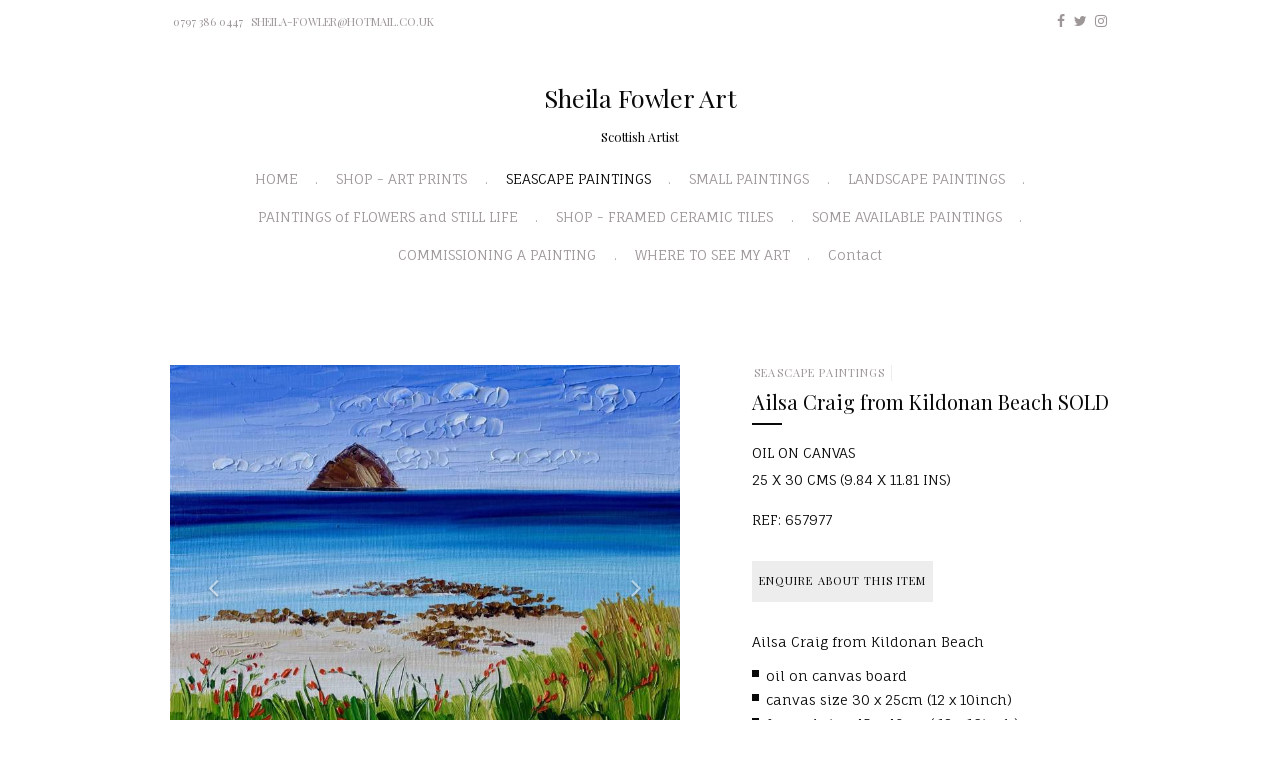

--- FILE ---
content_type: text/html; charset=UTF-8
request_url: https://sheilafowler.co.uk/pages/57073/657977/next
body_size: 5811
content:
<!DOCTYPE html>
<html lang="en">
<head>
    <!-- MODIFIED JH -->
            <link href='//fonts.googleapis.com/css?family=Fauna+One|Playfair+Display:400,400i,900,900i'
              rel='stylesheet'
              type='text/css'>
        <meta charset="utf-8">
    <meta http-equiv="X-UA-Compatible" content="IE=edge">
    <meta name="viewport" content="width=device-width, initial-scale=1">

                                <meta name="title" content="Sheila Fowler: Ailsa Craig from Kildonan Beach SOLD - Sheila Fowler Art" />
                    <meta name="description" content="Scottish Artist.   Arran paintings.  Lake District paintings.  Seascape paintings.  Flower paintings" />
                    <meta name="keywords" content="Arran Paintings,  Lake District Paintings ,Seascape Painitngs" />
                    <meta name="og:title" content="Sheila Fowler Art" />
                    <meta name="og:description" content="Scottish Artist.   Arran paintings.  Lake District paintings.  Seascape paintings.  Flower paintings" />
                    <meta name="og:keywords" content="Arran Paintings,  Lake District Paintings ,Seascape Painitngs" />
            

    



    <title>Ailsa Craig from Kildonan Beach SOLD - Sheila Fowler Art</title>


    
    <meta name="title" content="Ailsa Craig from Kildonan Beach SOLD - Sheila Fowler Art"/>

        <!-- OG -> -->
            <meta property="og:site_name" content="Sheila Fowler Art"/>
                <meta property="og:url" content="https://sheilafowler.co.uk/pages/57073/657977/next"/>
    
            <meta property="og:image" content="https://artlook.b-cdn.net/1417/items/FS_657977.JPG"/>
    <!-- <- OG  -->
    <link href="/build/user_space/css/all-ccd32f6642.css" rel="stylesheet">

            <style type="text/css">
            @media (min-width: 768px) {
  .theme-1 main .wrapper .grouping .grouping-content {
    float: right;
    width: 40%;
    margin-left: 1.3333333333%;
  }
}
@media (min-width: 768px) {
  .theme-1 main .wrapper .grouping .grouping-image {
    float: left;
    width: 55.6666666667%;
  }
}
.grouping-content-social {font-size:10px!Important;}
@media (min-width: 1200px) {
    .theme-1 main .wrapper .grouping .grouping-gallery ul li {
        float: left;
        width: 33%;
    }
}
.typography-pack-1 h1, .typography-pack-1 h2, .typography-pack-1 h3, .typography-pack-1 h6 {
    font-family: Playfair Display, serif;
    font-style: normal;
    font-weight: 400;
}
.h1, h1 {
    font-size: 20px;
}
.fa-long-arrow-right:before {
    content: "VIEW PAINTINGS"!Important;
}
.color-pack-1 .btn.btn-transparent {
    background: black!Important;
    color: white!Important;
    border-color: #fff;
}
.theme-1 main .wrapper section .container .grouping-content .grouping-content-breadcrumbs ul {
  list-style: none;
  padding: 0;
  /*margin: 0 0 -1em;*/
  text-transform: uppercase;
  margin: 0 0;
}
.item-nav-arrows {
 margin-top: 7px!Important;
}
.fa-navprev::before {
    font-size: 8px!Important;
}
nav-label {
  font-size: 8px!Important;
  color: black!Important;
  font-weight: normal!Important;
}
@media (min-width: 768px) {
  .theme-1 main .wrapper .grouping.grouping-layout-exhibition.grouping-list .grouping-content .grouping-content-text {
    float: left;
    width: 48%;
  }
}
@media (min-width: 768px) {
  .theme-1 main .wrapper .grouping.grouping-layout-exhibition.grouping-list .grouping-content .grouping-content-link {
    float: left;
    width: 18.6666666667%;
  }
}
.theme-1 main .wrapper .btn {
    text-transform: uppercase;
    border-style: solid;
    border-width: 1px;
    border-radius: 0;
    padding: 1em .5em;
    letter-spacing: .1em;
    transition: all .2s ease-out;
}
        </style>
    
    
    <!-- for youtube embedded iframe -->
    <style>
        .embed-container {
            position: relative;
            padding-bottom: 56.25%;
            overflow: hidden;
            max-width: 100%;
            height: auto;
        }

        .embed-container iframe,
        .embed-container object,
        .embed-container embed {
            position: absolute;
            top: 0;
            left: 0;
            width: 100%;
            height: 100%;
        }
    </style>
    <!-- youtube end-->

    <style>
        .carousel-caption {
            position: absolute;
            bottom: -22px;
            color: white;
            text-shadow: -1px -1px 0 #844733, 1px -1px 0 #844733, -1px 1px 0 #844733, 1px 1px 0 #844733;
        }
    </style>

        <style>
        .fa-navnext:before {
            content: "\f054"!Important;
            font-family: FontAwesome;
            font-style: normal;
            font-weight: normal;
            text-decoration: inherit;
        }

        .fa-navprev:before {
            content: "\f053"!Important;
            font-family: FontAwesome;
            font-style: normal;
            font-weight: normal;
            text-decoration: inherit;
        }

        li.item-nav-arrows a {display: inline !Important;}
        .item-nav-arrows {margin-top: 10px; margin-bottom: 5px;}

        nav-label {
            font-size: 10px !important;
            color: black;
            font-weight: bolder;
        }
    </style>
  

    <!--[if lt IE 9]>
    <script src="//oss.maxcdn.com/html5shiv/3.7.2/html5shiv.min.js"></script>
    <script src="//oss.maxcdn.com/respond/1.4.2/respond.min.js"></script>
    <![endif]-->
    

            <script>
    (function(i,s,o,g,r,a,m){i['GoogleAnalyticsObject']=r;i[r]=i[r]||function(){
                (i[r].q=i[r].q||[]).push(arguments)},i[r].l=1*new Date();a=s.createElement(o),
            m=s.getElementsByTagName(o)[0];a.async=1;a.src=g;m.parentNode.insertBefore(a,m)
    })(window,document,'script','https://www.google-analytics.com/analytics.js','ga');
    ga('create', 'UA-5995625-1', 'auto');
    ga('send', 'pageview');
</script>    


</head>
<body class="theme-1 typography-pack-1 color-pack-1  item ">
<header class="navbar">
    <div class="container">
        <div class="navbar-top">
            <div class="row">
                                    <div class="col-sm-6 hidden-xs text-left">
                        <ul>
                                                            <li>
                                    <a href="tel:07973860447">0797 386 0447</a>
                                </li>
                                                                                        <li>
                                    <a href="mailto:sheila-fowler@hotmail.co.uk">sheila-fowler@hotmail.co.uk</a>
                                </li>
                                                    </ul>
                    </div>
                                <div class="col-sm-6 hidden-xs text-right">
                    <ul style="display: inline-block">
                    <li><a href="https://www.facebook.com/Sheila-Fowler-Art-206918906377109/" target="_blank"><i class="fa fa-facebook" aria-hidden="true"></i></a></li>
                            <li><a href="https://twitter.com/sheilafowlerart?lang=en" target="_blank"><i class="fa fa-twitter" aria-hidden="true"></i></a></li>
                                    <li><a href="https://www.instagram.com/sheilafowlerart/" target="_blank"><i class="fa fa-instagram" aria-hidden="true"></i></a></li>
            </ul>
                                    </div>
            </div>
        </div>
        <div class="navbar-header">
            <button type="button" class="navbar-toggle collapsed" data-toggle="collapse" data-target="#navbar"
                    aria-expanded="false" aria-controls="navbar">
                <span class="sr-only">Toggle navigation</span>
                <span class="icon-bar"></span>
                <span class="icon-bar"></span>
                <span class="icon-bar"></span>
            </button>
            <a class="navbar-brand"
               href="https://sheilafowler.co.uk"
               title="Sheila Fowler Art">                     <span>Sheila Fowler Art</span> </a>
                            <br>
                <p class="navbar-brand" style="font-size:90%">Scottish Artist</p>
                    </div>
                    <nav id="navbar" class="collapse navbar-collapse" data-spy="affix" data-offset-top="320" data-offset-bottom="200">
                                <ul class="nav navbar-nav ">
            <li class="">
                            <a href="/">HOME</a>
                    </li>
            <li class="">
                            <a href="/galleries">SHOP - ART PRINTS</a>
                    </li>
            <li class="active">
                            <a href="/pages/57073/seascape-paintings">SEASCAPE PAINTINGS</a>
                    </li>
            <li class="">
                            <a href="/pages/67398/small-paintings">SMALL PAINTINGS</a>
                    </li>
            <li class="">
                            <a href="/pages/69017/landscape-paintings">LANDSCAPE PAINTINGS</a>
                    </li>
            <li class="">
                            <a href="/pages/69040/paintings-of-flowers-and-still-life">PAINTINGS of FLOWERS and STILL LIFE</a>
                    </li>
            <li class="">
                            <a href="/pages/79032/shop-framed-ceramic-tiles">SHOP - FRAMED CERAMIC TILES</a>
                    </li>
            <li class="">
                            <a href="/pages/66272/some-available-paintings">SOME AVAILABLE  PAINTINGS</a>
                    </li>
            <li class="">
                            <a href="/pages/75258/commissioning-a-painting">COMMISSIONING A PAINTING</a>
                    </li>
            <li class="">
                            <a href="/pages/73605/where-to-see-my-art">WHERE TO SEE MY ART</a>
                    </li>
            <li class="">
        <a href="https://sheilafowler.co.uk/contact">Contact</a>
    </li>
    </ul>
            </nav>
        
        <!-- SNIPCART -->
                <!-- SNIPCART ENDS -->
    </div>
</header>
<main>
    <div class="wrapper">
        
    
        <!-- GROUPING LAYOUT//////////////////////////////////////////////////////   -->
        <section class="grouping grouping-layout grouping-layout-item">
            <div class="container">
                <article class="row">
                                            <div class="grouping-image">
                            <div id="657977Carousel" class="carousel slide" data-ride="carousel">
            <ol class="carousel-indicators">
                            <li data-target="#657977Carousel" data-slide-to="0"
                    class="active"></li>
                            <li data-target="#657977Carousel" data-slide-to="1"
                    class=""></li>
                    </ol>
        <div class="carousel-inner" role="listbox">
                    <div class="item active">
                                    <a href="https://cache.artlookonline.com/image/original/1417/items/FS_657977.JPG"
                       rel="gallery-657977"
                       class="lightbox">
                                <img src="https://cache.artlookonline.com/image/w768/1417/items/FS_657977.JPG?fresh=1"
                     alt="Ailsa Craig from Kildonan Beach SOLD - Sheila Fowler"
                       title=""
                />
                                    </a>
                                
            </div>
                    <div class="item ">
                                    <a href="https://cache.artlookonline.com/image/original/1417/items/extras/657977/FS_657977_0001.JPG"
                       rel="gallery-657977"
                       class="lightbox">
                                <img src="https://cache.artlookonline.com/image/w768/1417/items/extras/657977/FS_657977_0001.JPG?fresh=1"
                     alt="Ailsa Craig from Kildonan Beach SOLD - Sheila Fowler"
                       title=""
                />
                                    </a>
                                
            </div>
            </div>
            <a class="left carousel-control" href="#657977Carousel" role="button" data-slide="prev">
            <span class="glyphicon glyphicon-chevron-left" aria-hidden="true"></span>
            <span class="sr-only">Previous</span>
        </a>
        <a class="right carousel-control" href="#657977Carousel" role="button" data-slide="next">
            <span class="glyphicon glyphicon-chevron-right" aria-hidden="true"></span>
            <span class="sr-only">Next</span>
        </a>
    </div>
                        </div>
                                        <div class="grouping-content">
                        
                            
                            <div class="grouping-content-breadcrumbs">
                                <ul>
                                                                                                                        <li>
                                                <a href="https://sheilafowler.co.uk/pages/57073/seascape-paintings">SEASCAPE PAINTINGS</a>
                                            </li>
                                                                            
                                    
                                </ul>
                            </div>
                                                <div class="grouping-content-title" style="clear: both">
                            <h1 title="Ailsa Craig from Kildonan Beach SOLD">Ailsa Craig from Kildonan Beach SOLD</h1>
                        </div>
                        <div class="grouping-content-info">
                            <ul>
                                                                                                    <li>Oil on canvas</li>
                                                                                                    <li>25 x 30 cms (9.84 x 11.81 ins)</li>
                                                            </ul>
                                                                                                                                                                                                            <ul>
                                    <li>Ref: 657977</li>
                                </ul>
                                                    </div>
                                                <div class="grouping-content-link">
                                                            <a href="https://sheilafowler.co.uk/contact?contact_type=item_more_info&amp;item_id=657977&amp;item_title=Ailsa+Craig+from+Kildonan+Beach+SOLD" class="btn">Enquire about this item</a>
                        </div>
                                                    <div class="grouping-content-text">
                                <p>Ailsa Craig from Kildonan Beach</p><ul><li>oil on canvas board</li><li>canvas size 30 x 25cm (12 x 10inch)</li><li>framed size 45 x 40cm ( 18 x 16inch)</li></ul><p>If you like this painting and would like to know more - please click on enquire to ask.    Best wishes,  Sheila</p><p>Sorry, this painting is now SOLD.  Please enquire if you are looking for something similar.</p><p><br></p>
                            </div>
                                                <div class="grouping-content-social">
                            <ul>
                                <li><span>Share:</span></li>
                                <li class="share-content" data-share-network="facebook"><a
                                            href="https://www.facebook.com/sharer/sharer.php?u=https%3A%2F%2Fsheilafowler.co.uk%2Fpages%2F57073%2F657977%2Fnext&display=popup">
                                        <i class="fa fa-facebook" aria-hidden="true"></i></a></li>
                                <li class="share-content" data-share-network="twitter"><a
                                            href="https://twitter.com/intent/tweet?text=Ailsa+Craig+from+Kildonan+Beach+SOLD&url=https%3A%2F%2Fsheilafowler.co.uk%2Fpages%2F57073%2F657977%2Fnext">
                                        <i class="fa fa-twitter" aria-hidden="true"></i></a></li>
                                <li class="share-content" data-share-network="pinterest"><a
                                            href="javascript:void(0);"><i class="fa fa-pinterest"
                                                                          aria-hidden="true"></i></a>
                                    <div class="embeded-share-functionallity" style="display:none;">
                                        <a href='javascript:void((function()%7Bvar%20e=document.createElement(&apos;script&apos;);e.setAttribute(&apos;type&apos;,&apos;text/javascript&apos;);e.setAttribute(&apos;charset&apos;,&apos;UTF-8&apos;);e.setAttribute(&apos;src&apos;,&apos;http://assets.pinterest.com/js/pinmarklet.js?r=&apos;+Math.random()*99999999);document.body.appendChild(e)%7D)());'>
                                            <img src="https://artlook.b-cdn.net/1417/items/FS_657977.JPG"
                                                 alt="Ailsa Craig from Kildonan Beach SOLD - Sheila Fowler"/>
                                        </a>
                                    </div>
                                </li>
                            </ul>
                        </div>
                    </div>

</article>

</div>
</section>
<!-- END GROUPING //////////////////////////////////////////////////////   -->
    </div>
</main>
<footer class="footer text-center">
    <div class="container">
        <div class="row">
            <div class="col-xs-12">
                <h6 title="Sheila Fowler Art">Sheila Fowler Art</h6>
            </div>
            <div class="col-xs-12">
                                    <p>Giffnock, East Renfrewshire, Scotland</p>
                                                    <p>Tel: <a href="tel:07973860447">0797 386 0447</a>
                    </p>
                                                    <p>Email: <a href="mailto:sheila-fowler@hotmail.co.uk">sheila-fowler@hotmail.co.uk</a></p>
                            </div>
            <div class="col-xs-12 visible-xs">
                <!-- Social MOD
                <ul>
                    <li><a href="#"><i class="fa fa-facebook" aria-hidden="true"></i></a></li>
                    <li><a href="#"><i class="fa fa-twitter" aria-hidden="true"></i></a></li>
                    <li><a href="#"><i class="fa fa-instagram" aria-hidden="true"></i></a></li>
                </ul>
                 -->
            </div>
            <div class="col-xs-12 logo-footer">
                <a href="https://www.artlooksoftware.com"
                   target="_blank"
                   title="Artlook Software - Inventory and website management for art galleries and artists">
                    <svg version="1.0" xmlns="http://www.w3.org/2000/svg"
                         width="439.000000pt" height="70.000000pt" viewBox="0 0 439.000000 70.000000"
                         preserveAspectRatio="xMidYMid meet">

                        <g transform="translate(0.000000,70.000000) scale(0.100000,-0.100000)"
                           fill="#000000" stroke="none">
                            <path d="M3940 350 l0 -350 70 0 70 0 0 69 c0 105 14 107 91 11 l64 -80 77 0
c43 0 78 3 78 6 0 4 -43 58 -97 121 l-96 114 84 85 84 84 -87 0 -86 0 -56 -62
-56 -61 0 206 0 207 -70 0 -70 0 0 -350z"/>
                            <path d="M162 342 c-89 -176 -162 -324 -162 -330 0 -8 24 -12 73 -12 l72 0
107 213 c90 178 208 429 208 443 0 2 -30 4 -67 4 l-68 0 -163 -318z"/>
                            <path d="M1252 408 c-156 -304 -202 -396 -202 -403 0 -3 33 -5 74 -5 l74 0 98
190 c54 104 102 186 106 182 4 -4 45 -88 92 -187 l85 -180 76 -3 c50 -2 76 1
73 8 -1 5 -70 154 -153 330 -129 275 -153 320 -172 320 -18 0 -42 -39 -151
-252z"/>
                            <path d="M2550 330 l0 -330 190 0 190 0 0 70 0 70 -120 0 -120 0 0 260 0 260
-70 0 -70 0 0 -330z"/>
                            <path d="M2250 485 l0 -75 -40 0 -40 0 0 -60 0 -60 40 0 40 0 0 -145 0 -145
60 0 60 0 0 145 0 145 50 0 50 0 0 60 0 60 -50 0 -50 0 0 75 0 75 -60 0 -60 0
0 -75z"/>
                            <path d="M1966 410 c-15 -5 -36 -16 -46 -25 -17 -15 -19 -15 -25 4 -5 18 -15
21 -56 21 l-49 0 0 -205 0 -205 60 0 60 0 0 110 c0 80 4 119 15 140 20 39 68
63 106 55 27 -6 31 -4 54 47 23 49 23 53 7 60 -23 9 -91 8 -126 -2z"/>
                            <path d="M3095 408 c-87 -30 -139 -107 -139 -203 0 -87 46 -160 121 -191 49
-21 166 -18 211 5 129 66 152 242 45 343 -56 53 -160 73 -238 46z m134 -114
c64 -46 58 -143 -12 -178 -33 -16 -42 -16 -69 -5 -36 15 -68 63 -68 103 0 39
58 96 97 96 16 0 39 -7 52 -16z"/>
                            <path d="M3575 401 c-130 -60 -167 -237 -72 -339 45 -48 93 -64 182 -60 70 2
88 7 122 31 113 78 119 260 11 340 -68 50 -170 62 -243 28z m138 -102 c31 -14
57 -59 57 -98 0 -47 -48 -95 -95 -95 -30 0 -44 7 -66 32 -47 52 -38 126 19
156 33 18 53 19 85 5z"/>
                            <path d="M450 70 l0 -70 190 0 190 0 0 70 0 70 -190 0 -190 0 0 -70z"/>
                        </g>
                    </svg>
                </a>
            </div>
        </div>
    </div>
</footer>

<script src="//ajax.googleapis.com/ajax/libs/jquery/2.2.4/jquery.min.js"></script>
<script>window.jQuery || document.write('<script src="/build/user_space/js/jquery-2f6b11a7e9.js"><\/script>')</script>
<script src="/build/user_space/js/vendors-6e2593b8db.js"></script>
<script src="/build/user_space/js/app-8bfafe53df.js"></script>
<script src="https://use.fontawesome.com/f5f8e0e63d.js"></script>

<!---- snipcart ---->
<!---- snipcart ends ---->

<script src="https://cdn.jsdelivr.net/npm/axios/dist/axios.min.js"></script>

<script>
$('#paypalForm').submit(function (e) {
e.preventDefault();
axios.post('https://api.artlookonline.com/lock',
{
id: '657977',
txn_id: 'Paypal-Lock'
})
.then(function (response) {
console.log(response.data.result);
if(response.data.result === 'success' && response.data.ref) {
$('#uniqueRef').val(response.data.ref);
e.currentTarget.submit();
// alert('OK to submit')
} else
alert('That item is no longer available')
})
.catch(function (error) {
console.log(error);
});
})




</script>
</body>
</html>


--- FILE ---
content_type: text/plain
request_url: https://www.google-analytics.com/j/collect?v=1&_v=j102&a=495590279&t=pageview&_s=1&dl=https%3A%2F%2Fsheilafowler.co.uk%2Fpages%2F57073%2F657977%2Fnext&ul=en-us%40posix&dt=Ailsa%20Craig%20from%20Kildonan%20Beach%20SOLD%20-%20Sheila%20Fowler%20Art&sr=1280x720&vp=1280x720&_u=IEBAAEABAAAAACAAI~&jid=1230647375&gjid=1417594625&cid=634173151.1768730568&tid=UA-5995625-1&_gid=2066566785.1768730568&_r=1&_slc=1&z=1294067586
body_size: -451
content:
2,cG-WRMFZKP4S9